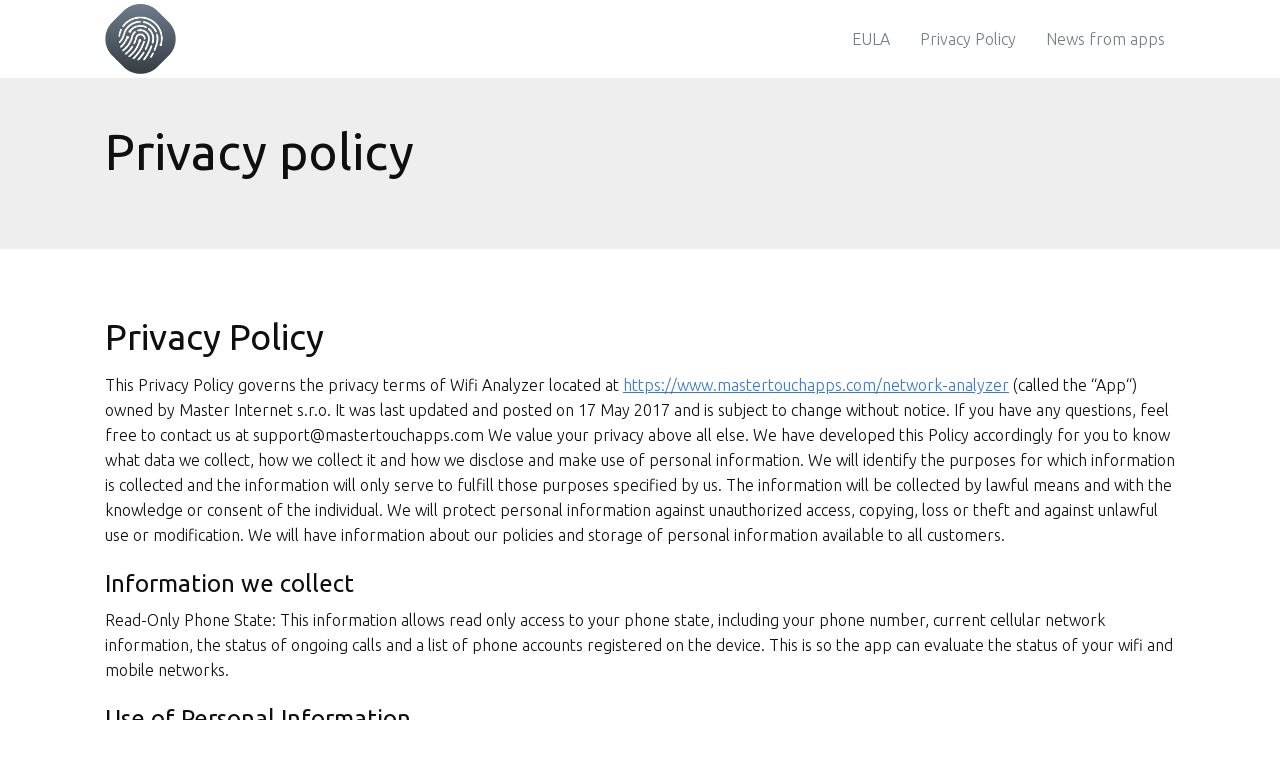

--- FILE ---
content_type: text/html; charset=UTF-8
request_url: https://www.mastertouchapps.com/network-analyzer/privacy-policy
body_size: 4864
content:

<!DOCTYPE html>
<!--[if IE 8 ]>    <html lang="en" class="ie-8"> <![endif]-->
<!--[if IE 9 ]>    <html lang="en" class="ie-9"> <![endif]-->
<!--[if (gt IE 9)|!(IE)]><!--> <html lang="en"> <!--<![endif]-->
    <head>
        <meta charset="utf-8" />
        <!--[if IE]><meta http-equiv="X-UA-Compatible" content="IE=edge,chrome=1"><![endif]-->
        <meta name="author" content="MasterApp Solutions" />
        <meta name="keywords" content="" />
        <meta name="copyright" content="© 2026 MasterApp Solutions" />
        <meta name="description" content="" />
        <meta name="viewport" content="width=device-width, initial-scale=1.0, minimum-scale=1.0, maximum-scale=2.0, user-scalable=1" />
        <meta name="robots" content="all, index, follow" />
        <meta name="googlebot" content="index, follow, snippet, archive" />

        <meta property="og:title" content="Apps by Master Touch" />
        <meta property="og:type" content="company" />
        <meta property="og:url" content="https://www.Master Touchapps.com" />
        <meta property="og:image" content="https://www.Master Touchapps.com/img/Master Touchapps-logo-big.png" />
        <meta property="og:site_name" content="Apps by Master Touch" />

        <title>Privacy policy — Apps by Master Touch</title>

        <link rel="stylesheet" href="/css/style.min.css" media="screen, projection" />
        <!-- html5 shiv? -->

        <!--[if lt IE 9]>
          <script>
            document.createElement("header" );
            document.createElement("footer" );
            document.createElement("section");
            document.createElement("aside"  );
            document.createElement("nav"    );
            document.createElement("article");
            document.createElement("hgroup" );
            document.createElement("time"   );
            document.createElement("main"   );
          </script>
          <noscript>
             <strong>Warning !</strong>
             Because your browser does not support HTML5, some elements are created using JavaScript.
             Unfortunately your browser has disabled scripting. Please enable it in order to display this page.
          </noscript>
        <![endif]-->

        <link rel="shortcut icon" href="/favicon.ico?v=1" />
        <link href='https://fonts.googleapis.com/css?family=Ubuntu:400,300,500,700&subset=latin,latin-ext' rel='stylesheet' type='text/css'>
        <link rel="stylesheet" href="https://maxcdn.bootstrapcdn.com/font-awesome/4.5.0/css/font-awesome.min.css">
        <!-- Begin Cookie Consent plugin by Silktide - http://silktide.com/cookieconsent -->
        <!-- <script type="text/javascript">
            window.cookieconsent_options = {
                "message":"By using our website, you agree to our use of cookies. Their purpose is to provide the best possible user experience and thus help us to improve the service provided.<br/> You can read more about our use of cookies in the",
                "dismiss":"I agree",
                "learnMore":"Privacy policy.",
                "link":"https://www.cloud4data.com/privacy-policy/#pp-cookies",
                "theme":"/css/style.min.css" // medit:
            };
        </script>
        <script>
            var dataLayer = dataLayer || []; // Google Tag Manager
        </script> -->
    </head>
    <body class="page mtouch">

        <!-- Google Tag Manager -->
        <noscript><iframe src="//www.googletagmanager.com/ns.html?id=GTM-M26DHH"
        height="0" width="0" style="display:none;visibility:hidden"></iframe></noscript>
        <script>(function(w,d,s,l,i){w[l]=w[l]||[];w[l].push({'gtm.start':
        new Date().getTime(),event:'gtm.js'});var f=d.getElementsByTagName(s)[0],
        j=d.createElement(s),dl=l!='dataLayer'?'&l='+l:'';j.async=true;j.src=
        '//www.googletagmanager.com/gtm.js?id='+i+dl;f.parentNode.insertBefore(j,f);
        })(window,document,'script','dataLayer','GTM-M26DHH');</script>
        <!-- End Google Tag Manager -->

        <header id="header" class="header" role="banner">

            <div class="header__top">
                <div class="row-main">

                    <a class="navbar-brand" href="/" id="logo">
                                             <img src="/img/ico/master-touch-ico.png" alt="Master Internet" height="70">
                                        </a>
                    
                    <!-- <ul class='top-menu left-menu list-inline hide-mobile'>
                        <li><a href="/public-cloud">Our apps</a></li>
                        <li><a href="/enterprise-cloud">About us</a></li>
                        <li><a href="/dedicated-server">How we work</a></li>
                    </ul> -->

                    <button id="navbar-toggle" type="button" class="navbar-toggle collapsed" data-toggle="collapse" data-target="#collapse-menu">
                        <span class="sr-only">Toggle navigation</span>
                        <span class="icon-bar"></span>
                        <span class="icon-bar"></span>
                        <span class="icon-bar"></span>
                    </button>

                    <nav id="top-menu" class="top-menu right-menu" role="navigation">
                        <ul class="list-inline">
                            <li class="top-menu-heading hide-desktop">
                                <span>Menu</span></li>
                            <li><a href="/eula">EULA</a></li>
                            <li><a href="/privacy-policy">Privacy Policy</a></li>
                            <li><a href="/news-from-apps">News from apps</a></li>
                        </ul>
                    </nav>

                </div> <!-- row-main -->
            </div> <!-- header__top -->

            <div class="header__banner ">
                <div class="row-main">
                <div class="brand-products-nav">
                    <a href="/" class="brand-logo" title="cloud logo">
                    </a>
                </div>
                <!--  -->
                <!-- pokračování v šabloňe stránky -->

                <!-- Pokračování z head.php -->

                <div class="banner-content">
                    <h1 class="main-heading">Privacy policy</h1>
                </div> <!-- .banner-content -->
            </div> <!-- .row-main -->
        </div> <!-- .header__banner -->
    </header> <!-- .header -->

    <main role="main">
        <div class="row-main">
        
            <section class="section-page">
                <h2>Privacy Policy</h2>
                <p>This Privacy Policy governs the privacy terms of Wifi Analyzer located at <a href="https://www.mastertouchapps.com/network-analyzer">https://www.mastertouchapps.com/network-analyzer</a> (called the “App“) owned by Master Internet s.r.o. It was last updated and posted on 17 May 2017 and is subject to change without notice. If you have any questions, feel free to contact us at support@mastertouchapps.com We value your privacy above all else. We have developed this Policy accordingly for you to know what data we collect, how we collect it and how we disclose and make use of personal information. We will identify the purposes for which information is collected and the information will only serve to fulfill those purposes specified by us. The information will be collected by lawful means and with the knowledge or consent of the individual. We will protect personal information against unauthorized access, copying, loss or theft and against unlawful use or modification. We will have information about our policies and storage of personal information available to all customers.</p>
                <h3>Information we collect</h3>
                <p>Read-Only Phone State: This information allows read only access to your phone state, including your phone number, current cellular network information, the status of ongoing calls and a list of phone accounts registered on the device. This is so the app can evaluate the status of your wifi and mobile networks.</p>

                <h3>Use of Personal Information</h3>
                <p>We assure you that protection of your personal data and all of the data is an absolute priority for us. Only employees of our company with a strictly specified authorization have an access to your personal data. The rules for the allocation of rights together with the rights for access and handling the data are controlled by the regularly authorized directions and procedures. In no case do we provide third parties with your personal data without your consent. The only exception is the data transfer to authorized authorities in accordance with generally binding legislation, especially based on the request of the Police of the Czech Republic or courts. As a provider we are also entitled to interrupt your service and access to your data in case of exposing ourselves, our employees or other people to the risk of criminal responsibility, or if you do not follow up your commitments towards our company in the agreed time. These measures are however used only in extreme cases and they are to limit possible negative impacts arising from the illegitimate operation of the service.</p>

                <h3>Information Security and Accuracy</h3>
                <p>We intend to protect your personal data and the data stored in our systems in agreement with proven methods for information protection. We are constantly improving and implement state-of-the-art technical, physical and administrative protective measures to help to protect your personal information, data and collected information from unauthorized use.</p>

            </section>

        </div>
    </main> <!-- main -->

        <footer id="footer" class="section-footer" role="contentinfo"> <!-- #footer pro js script na fixní patičku -->
            <div class="row-main">
                <p class="link-up">
                    <a href="#header" id="smooth-up">
                        up<i class="fa fa-angle-up blue"></i>
                    </a>
                </p>

                <div class="grid-2-gap-3">

                <!--                     <img class="footer-logo" src="/img/logo-gray.png" width="170" height="63" alt="">
                 -->

                    <div class="clear"></div>
                    <p>Copyright © 2026 Apps by Mastertouch | All rights reserved.</p>
                    <!-- <ul class="list-inline social">
                        <li><a href="https://plus.google.com/102162817669708232782/">
                            <i class="fa fa-google-plus"></i></a></li>
                        <li><a href="https://www.facebook.com/MasterDC">
                            <i class="fa fa-facebook"></i></a></li>
                        <li><a href="https://twitter.com/MasterDC">
                            <i class="fa fa-twitter"></i></a></li>
                    </ul> -->
                </div> <!-- grid-2-gap-3 -->

                <div class="grid-2-gap-3">
                
                    <b>Support</b>: support@mastertouchapps.com

                </div>

            </div> <!-- .row-main -->
        </footer> <!-- footer .section-footer -->

        <script src="https://ajax.googleapis.com/ajax/libs/jquery/1.12.0/jquery.min.js"></script>
        <script>
            $(document).ready(function(){
                 // Mobilni menu
                $('#navbar-toggle').on('click', function (e) {
                    e.preventDefault();
                    $('#top-menu').toggleClass('show');
                });
                $('#top-menu li a').on('click', function () {
                    $(this).closest('#top-menu').removeClass('show');
                });

                // configurátor a objednávka
                $('#open-order').on('click', function(e){
                    e.preventDefault();
                    //var $conHeight = $( '#config-form' ).height();
                    $('#config-form').hide()
                    $('#userForm').show();
                    $('html, body').animate({
                        scrollTop: $("#config").offset().top
                    }, 600);
                    
                });
                $('#btn-config-back').on('click', function(e){
                    e.preventDefault();
                    $('#userForm').hide();
                    $('#config-form').show()
                });

                // FOOTER u krátké stránky
                var viewportHeight = $(window).height();
                var footerHeight = $('#footer').outerHeight();
                var contentHeight = ($('#footer').offset().top) + (footerHeight - 27); // content s fixní patičkou // 27 je korekce prvku .link-up

                if (viewportHeight > contentHeight) {
                    //console.log("Přidat fix");
                    $("#footer").addClass("bottom-fix");
                } else {
                    //console.log("Obsah je větší, nic nedělat");
                }
                // footer u krátké stránky při změně velikosti okna
                $( window ).resize(function() {
                    if ( $("#footer").hasClass("bottom-fix") ) {
                        var contentHeight = $('body').height() + footerHeight;

                        if (viewportHeight <= contentHeight) {
                            //console.log("Odeber fix");
                            $("#footer").removeClass("bottom-fix");
                        } else {
                            //console.log("Obsah je větší, nic nedělat");
                        }
                    } else {
                        var contentHeight = $('body').height();

                        if (viewportHeight <= contentHeight) {
                            //console.log("Obsah je menší, nic nedělat");
                        } else {
                            //console.log("Přidej fix");
                            $("#footer").addClass("bottom-fix");
                        }
                    }
                });

                // Smooth scroll
                $("a[href*='#']:not([href='#'])").on('click', function(e) {
                    //e.preventDefault();
                    if (location.pathname.replace(/^\//,'') == this.pathname.replace(/^\//,'') && location.hostname == this.hostname) {
                      var target = $(this.hash);
                      target = target.length ? target : $('[name=' + this.hash.slice(1) +']');
                      if (target.length) {
                        $('html,body').animate({
                          scrollTop: target.offset().top
                        }, 500);
                        return false;
                      }
                    }
                });
            });
        </script>
        
        <script src="/js/other-scripts.js"></script>
        
    </body>
</html>


--- FILE ---
content_type: text/css
request_url: https://www.mastertouchapps.com/css/style.min.css
body_size: 8874
content:
@-ms-viewport{width:device-width}article,aside,details,figcaption,figure,footer,header,hgroup,nav,section,summary,main{display:block}audio,canvas,video{display:inline-block;*display:inline;zoom:1}audio:not([controls]){display:none}[hidden]{display:none}html{font-size:100%;overflow-y:scroll;-webkit-font-smoothing:antialiased;-webkit-text-size-adjust:100%;-ms-text-size-adjust:100%}html,button,input,select,textarea{font-family:sans-serif}body{margin:0}a:focus{outline:none}h1{font-size:2em;margin:.67em 0}h2{font-size:1.5em;margin:.83em 0}h3{font-size:1.17em;margin:1em 0}h4{font-size:1em;margin:1.33em 0}h5{font-size:.83em;margin:1.67em 0}h6{font-size:.75em;margin:2.33em 0}abbr[title]{border-bottom:1px dotted}b,strong{font-weight:bold}blockquote{margin:1px 40px}dfn{font-style:italic}mark{background:#ff0;color:#000}p,pre{margin:1em 0}pre,code,kbd,samp{font-family:monospace,serif;_font-family:'courier new',monospace;font-size:1em}pre{white-space:pre;white-space:pre-wrap;word-wrap:break-word}q{quotes:none}q:before,q:after{content:'';content:none}small{font-size:75%}sub,sup{font-size:75%;line-height:0;position:relative;vertical-align:baseline}sup{top:-.5em}sub{bottom:-.25em}dl,menu,ol,ul{margin:1em 0}dd{margin:0 0 0 40px}menu,ol,ul{padding:0 0 0 40px}nav ul,nav ol{list-style:none;list-style-image:none}img{border:0;-ms-interpolation-mode:bicubic}svg:not(:root){overflow:hidden}img,iframe,object,embed{vertical-align:middle}figure{margin:0}form{margin:0}fieldset{border:0;margin:0;padding:0}button,input,select,textarea{font-size:100%;margin:0;vertical-align:baseline;*vertical-align:middle;box-sizing:content-box;outline:none;border-radius:none;box-shadow:none}button,input{line-height:normal}button,input[type="button"],input[type="reset"],input[type="submit"]{cursor:pointer;-webkit-appearance:button;*overflow:visible}button[disabled],input[disabled]{cursor:default}input[type="checkbox"],input[type="radio"]{box-sizing:border-box;padding:0;*height:13px;*width:13px}input[type="search"]{-webkit-appearance:textfield}input[type="search"]::-webkit-search-decoration,input[type="search"]::-webkit-search-cancel-button{-webkit-appearance:none}button::-moz-focus-inner,input::-moz-focus-inner{border:0;padding:0}textarea{overflow:auto;vertical-align:top;resize:vertical}label{cursor:default}table{border-collapse:collapse;border-spacing:0}caption{text-align:left;caption-side:top}th{text-align:left}main{display:block}*,*:before,*:after{box-sizing:border-box;-webkit-font-smoothing:antialiased;-moz-osx-font-smoothing:grayscale}*:focus{outline:0}html{font-weight:normal;font-size:16px;font-size:1rem;line-height:1.6em;font-family:'Ubuntu',sans-serif,Arial,Helvetica}body{font-weight:300;font-size:16px;font-size:1rem;line-height:1.6em;font-family:'Ubuntu',sans-serif,Arial,Helvetica;color:#0f0f0f;background:#fff;margin:0;padding:0}p{margin:0 0 1.5em 0;}p.inver{color:#fff}h1,h2,h3,h4,h5,h6{font-family:$headingFamily;font-weight:normal;font-size:18px;font-size:1.125rem;line-height:1em;color:#0f0f0f;margin:0 0 .5em 0}h1{font-size:50px;font-size:3.125rem;}@media screen and (max-width:639px){h1{font-size:46px;font-size:2.875rem}}h1 strong,h2 strong{color:#c03e3e}h1.invert strong,h2.invert strong,.invert h2 strong,.invert h2 b,.invert h3 strong,.invert h3 b{color:#fff}h2{font-size:36px;font-size:2.25rem;}@media screen and (max-width:479px){h2{font-size:30px;font-size:1.875rem}}@media screen and (max-width:319px){h2{font-size:26px;font-size:1.625rem}}h2.footer-heading{text-align:left}@media screen and (max-width:479px){h2.footer-heading{text-align:center}}h3{font-size:24px;font-size:1.5rem}h4,h5,h6{font-size:1.125em;margin:.7em 0}.invert h1,.invert h2,.invert h3,.invert h4,.invert h5,.invert h6{color:#c5c5c5}.invert p{color:#fff}hr{border:none;border-top:1px solid #ddd;margin:40px 0;height:1px;overflow:hidden;display:block;clear:both}a{color:#3578d5;tap-highlight-color:rgba(0,0,0,0);text-decoration:underline;transition:all .2s linear;}a:hover,a:active,a:focus{color:$linkHvColor}ul,ol,li{margin:0;padding:0;background:none;border:none;float:none;width:auto;list-style:none}ol{counter-reset:item;}ol li{background:none;padding:0 0 0 20px;position:relative;}ol li:before,ol li .ie-counter{content:counter(item) ".";counter-increment:item;position:absolute;left:0;top:0;font-weight:bold;text-align:left}blockquote{margin:0 0 1.25rem;padding:0;}blockquote:before,blockquote:after{content:""}blockquote p{margin:0;font-style:italic}dl{margin:0 0 1.25em}dt{font-weight:bold;margin:0}dd{margin:0 0 .75em;padding:0}body.page-conditions dd{margin-bottom:0}body.page-conditions dt{float:left}body.page-conditions .dl-horizontal dd{margin-left:50px}table{width:100%;clear:both;margin:0 0 1.25rem;empty-cells:show;border-collapse:collapse;border:1px solid #ddd}caption{font-weight:bold;text-align:left;padding:0 0 10px;caption-side:top}td,th{vertical-align:top;padding:7px 8px;border:1px solid #ddd}th{font-weight:bold}thead th{background:#eee}img.fl{margin:.25rem 20px 20px 0}img.fr{margin:.25rem 0 20px 20px}b,strong{font-weight:700}.clear:after,.clear:before{content:'';display:table;clear:both}.reset{border:none;margin:0;padding:0;background:none;box-shadow:none;}.reset td,.reset th{border:none;background:none;padding:0}.reset > li,.reset > dt,.reset > dd{margin:0;padding:0;background:none;border:none;float:none;width:auto}.lead{margin-bottom:5em;font-size:20px;font-size:1.25rem;line-height:1.375em;}@media screen and (max-width:479px){.lead{font-size:18px;font-size:1.125rem;line-height:1.25em}}@media screen and (max-width:320px){.lead{font-size:16px;font-size:1rem;line-height:1.125em}}.list-inline{margin-bottom:0;}.list-inline > li{float:left;margin-right:.625rem;}.list-inline > li:last-child{margin-right:0}.list-inline > li a{padding:.25rem .625rem}.text-content h1{margin:1.5em 0 1em}.text-content h2{margin:1.25em 0 .875em}.text-content h3,.text-content h4,.text-content h5,.text-content h6{margin:.75em 0 .5em}@media screen and (max-width:639px){.text-content p{text-align:center}.text-content p.lead{text-align:center}}.text-content strong{font-weight:700}.text-content ol,.text-content ul{margin:0 0 1.25em;list-style:none;padding:0}.text-content li{list-style:disc;margin:0 0 .25rem;padding-left:20px;margin-left:1.5625rem;}.text-content li ol,.text-content li ul{margin:.25rem 0 0}@import url("//hello.myfonts.net/count/297d95");
@font-face{font-family:'MetronicProAir';src:url("../fonts/webfonts/297D95_0_0.eot");src:url("../fonts/webfonts/297D95_0_0.eot?#iefix") format('embedded-opentype'),url("../fonts/webfonts/297D95_0_0.woff") format('woff'),url("../fonts/webfonts/297D95_0_0.ttf") format('truetype')}@font-face{font-family:'MetronicProAir-Italic';src:url("../fonts/webfonts/297D95_1_0.eot");src:url("../fonts/webfonts/297D95_1_0.eot?#iefix") format('embedded-opentype'),url("../fonts/webfonts/297D95_1_0.woff") format('woff'),url("../fonts/webfonts/297D95_1_0.ttf") format('truetype')}@font-face{font-family:'MetronicProBlack';src:url("../fonts/webfonts/297D95_2_0.eot");src:url("../fonts/webfonts/297D95_2_0.eot?#iefix") format('embedded-opentype'),url("../fonts/webfonts/297D95_2_0.woff") format('woff'),url("../fonts/webfonts/297D95_2_0.ttf") format('truetype')}@font-face{font-family:'MetronicProBold';src:url("../fonts/webfonts/297D95_3_0.eot");src:url("../fonts/webfonts/297D95_3_0.eot?#iefix") format('embedded-opentype'),url("../fonts/webfonts/297D95_3_0.woff") format('woff'),url("../fonts/webfonts/297D95_3_0.ttf") format('truetype')}@font-face{font-family:'MetronicProSemiBold-Italic';src:url("../fonts/webfonts/297D95_4_0.eot");src:url("../fonts/webfonts/297D95_4_0.eot?#iefix") format('embedded-opentype'),url("../fonts/webfonts/297D95_4_0.woff") format('woff'),url("../fonts/webfonts/297D95_4_0.ttf") format('truetype')}@font-face{font-family:'MetronicProBlack-Italic';src:url("../fonts/webfonts/297D95_5_0.eot");src:url("../fonts/webfonts/297D95_5_0.eot?#iefix") format('embedded-opentype'),url("../fonts/webfonts/297D95_5_0.woff") format('woff'),url("../fonts/webfonts/297D95_5_0.ttf") format('truetype')}@font-face{font-family:'MetronicProBold-Italic';src:url("../fonts/webfonts/297D95_6_0.eot");src:url("../fonts/webfonts/297D95_6_0.eot?#iefix") format('embedded-opentype'),url("../fonts/webfonts/297D95_6_0.woff") format('woff'),url("../fonts/webfonts/297D95_6_0.ttf") format('truetype')}@font-face{font-family:'MetronicProLight';src:url("../fonts/webfonts/297D95_7_0.eot");src:url("../fonts/webfonts/297D95_7_0.eot?#iefix") format('embedded-opentype'),url("../fonts/webfonts/297D95_7_0.woff") format('woff'),url("../fonts/webfonts/297D95_7_0.ttf") format('truetype')}@font-face{font-family:'MetronicProLight-Italic';src:url("../fonts/webfonts/297D95_8_0.eot");src:url("../fonts/webfonts/297D95_8_0.eot?#iefix") format('embedded-opentype'),url("../fonts/webfonts/297D95_8_0.woff") format('woff'),url("../fonts/webfonts/297D95_8_0.ttf") format('truetype')}@font-face{font-family:'MetronicProRegular';src:url("../fonts/webfonts/297D95_9_0.eot");src:url("../fonts/webfonts/297D95_9_0.eot?#iefix") format('embedded-opentype'),url("../fonts/webfonts/297D95_9_0.woff") format('woff'),url("../fonts/webfonts/297D95_9_0.ttf") format('truetype')}@font-face{font-family:'MetronicProRegular-Italic';src:url("../fonts/webfonts/297D95_A_0.eot");src:url("../fonts/webfonts/297D95_A_0.eot?#iefix") format('embedded-opentype'),url("../fonts/webfonts/297D95_A_0.woff") format('woff'),url("../fonts/webfonts/297D95_A_0.ttf") format('truetype')}@font-face{font-family:'MetronicProSemiBold';src:url("../fonts/webfonts/297D95_B_0.eot");src:url("../fonts/webfonts/297D95_B_0.eot?#iefix") format('embedded-opentype'),url("../fonts/webfonts/297D95_B_0.woff") format('woff'),url("../fonts/webfonts/297D95_B_0.ttf") format('truetype')}.noUi-target,.noUi-target *{-webkit-touch-callout:none;-webkit-user-select:none;-ms-touch-action:none;-ms-user-select:none;-moz-user-select:none;box-sizing:border-box}.noUi-target{position:relative;border-radius:4px;border:1px solid #d3d3d3;box-shadow:inset 0 1px 1px #f0f0f0,0 3px 6px -5px #bbb;}.noUi-target.noUi-connect{box-shadow:inset 0 0 3px rgba(51,51,51,0.45),0 3px 6px -5px #bbb}.noUi-base{width:100%;height:100%;position:relative;-webkit-transform:translate3d(0,0,0);transform:translate3d(0,0,0)}.noUi-origin{position:absolute;right:0;top:0;left:0;bottom:0;border-radius:2px}.noUi-handle{position:relative;z-index:1;border:1px solid #d9d9d9;border-radius:3px;background:#fff;cursor:default;box-shadow:inset 0 0 1px #fff,inset 0 1px 7px #ebebeb,0 3px 6px -3px #bbb;}.noUi-handle:after{left:17px}.noUi-stacking .noUi-handle{z-index:10}.noUi-state-tap .noUi-origin{transition:all left .3s s linear}.noUi-state-drag *{cursor:inherit !important}.noUi-horizontal{height:18px;}.noUi-horizontal .noUi-handle{width:34px;height:28px;left:-17px;top:-6px}.noUi-vertical{width:18px;}.noUi-vertical .noUi-handle{width:28px;height:34px;left:-6px;top:-17px;}.noUi-vertical .noUi-handle:after{top:17px}.noUi-vertical .noUi-dragable{cursor:n-resize}.noUi-background{background:#fafafa;box-shadow:inset 0 1px 1px #f0f0f0}.noUi-connect{background:#3fb8af;box-shadow:inset 0 0 3px rgba(51,51,51,0.45);transition:all background s linear}.noUi-dragable{cursor:w-resize}.noUi-active{box-shadow:inset 0 0 1px #fff,inset 0 1px 7px #ddd,0 3px 6px -3px #bbb}.noUi-handle:after,.noUi-handle:before{content:"";display:block;position:absolute;height:14px;width:1px;background:#e8e7e6;left:14px;top:6px}.noUi-vertical .noUi-handle:after,.noUi-vertical .noUi-handle:before{width:14px;height:1px;left:6px;top:14px}[disabled] .noUi-connect,[disabled].noUi-connect{background:#b8b8b8}[disabled] .noUi-handle{cursor:not-allowed}.noUi-pips,.noUi-pips *{box-sizing:border-box}.noUi-pips{position:absolute;font-weight:400;font-size:192px;font-size:12px;line-height:Arial;font-family:'Ubuntu',sans-serif,Arial,Helvetica;color:#999}.noUi-value{width:40px;position:absolute;text-align:center}.noUi-value-sub{color:#ccc;font-size:10px}.noUi-marker{position:absolute;background:#ccc}.noUi-marker-large,.noUi-marker-sub{background:#aaa}.noUi-pips-horizontal{padding:10px 0;height:50px;top:100%;left:0;width:100%}.noUi-value-horizontal{margin-left:-20px;padding-top:20px;}.noUi-value-horizontal.noUi-value-sub{padding-top:15px}.noUi-marker-horizontal.noUi-marker{margin-left:-1px;width:2px;height:5px}.noUi-marker-horizontal.noUi-marker-sub{height:10px}.noUi-marker-horizontal.noUi-marker-large{height:15px}.noUi-pips-vertical{padding:0 10px;height:100%;top:0;left:100%}.noUi-value-vertical{width:15px;margin-left:20px;margin-top:-5px}.noUi-marker-vertical.noUi-marker{width:5px;height:2px;margin-top:-1px}.noUi-marker-vertical.noUi-marker-sub{width:10px}.noUi-marker-vertical.noUi-marker-large{width:15px}.icheckbox_flat-blue,.iradio_flat-blue{display:inline-block;*display:inline;vertical-align:middle;margin:0;padding:0;width:20px;height:20px;background:url("blue.png") no-repeat;border:none;cursor:pointer}.icheckbox_flat-blue{background-position:0 0;}.icheckbox_flat-blue.checked{background-position:-22px 0;}.icheckbox_flat-blue.checked.disabled{background-position:-66px 0}.icheckbox_flat-blue.disabled{background-position:-44px 0;cursor:default}.iradio_flat-blue{background-position:-88px 0;}.iradio_flat-blue.checked{background-position:-110px 0;}.iradio_flat-blue.checked.disabled{background-position:-154px 0}.iradio_flat-blue.disabled{background-position:-132px 0;cursor:default}@media (-webkit-min-device-pixel-ratio:1.25),(min-resolution:120dpi){.icheckbox_flat-blue,.iradio_flat-blue{background-image:url("blue@2x.png");background-size:176px 22px}}.cc_banner-wrapper{z-index:9001;position:relative}.cc_container .cc_btn{cursor:pointer;text-align:center;font-size:.6em;transition:all font-size s linear;line-height:1em}.cc_container .cc_message{font-size:.6em;transition:all font-size s linear;margin:0;padding:0;line-height:1.5em}.cc_container .cc_logo{display:none;text-indent:-1000px;overflow:hidden;width:100px;height:22px;background-size:cover;background-image:url("//cdnjs.cloudflare.com/ajax/libs/cookieconsent2/1.0.10/logo.png");opacity:.9;transition:all opacity s linear}.cc_container .cc_logo:hover,.cc_container .cc_logo:active{opacity:1}@media screen and (min-width:500px){.cc_container .cc_btn{font-size:.8em}.cc_container .cc_message{font-size:.8em}}@media screen and (min-width:768px){.cc_container .cc_btn{font-size:1em}.cc_container .cc_message{font-size:1em;line-height:1em}}@media screen and (min-width:992px){.cc_container .cc_message{font-size:1em}}@media print{.cc_banner-wrapper,.cc_container{display:none}}.cc_container{position:fixed;left:0;right:0;bottom:0;overflow:hidden;padding:10px}.cc_container .cc_btn{padding:8px 10px;background-color:#f1d600;cursor:pointer;transition:all font-size s linear;text-align:center;font-size:.6em;display:block;width:33%;margin-left:10px;float:right;max-width:120px}.cc_container .cc_message{transition:all font-size s linear;font-size:.6em;display:block}@media screen and (min-width:500px){.cc_container .cc_btn{font-size:.8em}.cc_container .cc_message{margin-top:.5em;font-size:.8em}}@media screen and (min-width:768px){.cc_container{padding:15px 30px 15px}.cc_container .cc_btn{font-size:1em;padding:8px 15px}.cc_container .cc_message{font-size:1em}}@media screen and (min-width:992px){.cc_container .cc_message{font-size:1em}}.cc_container{background:#222;color:#fff;font-size:17px;font-family:"Helvetica Neue Light","HelveticaNeue-Light","Helvetica Neue",Calibri,Helvetica,Arial;box-sizing:border-box}.cc_container::-moz-selection{background:#ff5e99;color:#fff;text-shadow:none}.cc_container .cc_btn,.cc_container .cc_btn:visited{color:#000;background-color:#f1d600;transition:all background 200ms ease-in-out s linear;-webkit-transition:background 200ms ease-in-out,color 200ms ease-in-out,box-shadow 200ms ease-in-out;border-radius:5px;-webkit-border-radius:5px}.cc_container .cc_btn:hover,.cc_container .cc_btn:active{background-color:#fff;color:#000}.cc_container a,.cc_container a:visited{text-decoration:none;color:#31a8f0;transition:all 200s linear}.cc_container a:hover,.cc_container a:active{color:#b2f7ff}@-webkit-keyframes slideUp{0%{-webkit-transform:translateY(66px);transform:translateY(66px)}100%{-webkit-transform:translateY(0);transform:translateY(0)}}.cc_container,.cc_message,.cc_btn{animation-duration:.8s;-webkit-animation-duration:.8s;-moz-animation-duration:.8s;-o-animation-duration:.8s;-webkit-animation-name:slideUp;animation-name:slideUp}.cc_container{font-family:Ubuntu,sans-serif !important;font-weight:300 !important;}.cc_container .cc_message{color:#aaa !important}.cc_more_info{color:#ff6138 !important;}.cc_more_info:hover{text-decoration:underline}.cc_btn.cc_btn_accept_all{background:#ff6138 !important;color:#fff !important}@-webkit-keyframes slideUp{0%{-webkit-transform:translateY(66px);transform:translateY(66px)}100%{-webkit-transform:translateY(0);transform:translateY(0)}}@keyframes slideUp{0%{-webkit-transform:translateY(66px);transform:translateY(66px)}100%{-webkit-transform:translateY(0);transform:translateY(0)}}.form-group{margin-bottom:15px;position:relative}.form-group:after,.form-group:before{content:'';display:table;clear:both}.btn{font-size:16px;line-height:22px;padding:10px 15px;margin:0;color:#fff;background:#3578d5;border:none;border-radius:2px;font-family:$font;display:inline-block;vertical-align:middle;cursor:pointer;position:relative;text-align:center;text-decoration:none;transition:all box-shadow s linear;}.btn:hover{box-shadow:0 5px 5px 0 rgba(0,0,0,0.18),0 5px 5px 0 rgba(0,0,0,0.15)}.btn:active{box-shadow:0 6px 12px 0 rgba(0,0,0,0.18),0 6px 12px 0 rgba(0,0,0,0.15)}.btn-white{background:#fff;color:#0f0f0f}.btn-green{background:#379344}.btn-red{background:#c03e3e}.inp-text{display:block;border:1px solid #a4a4a4;padding:3px 10px;background:#fff;color:#0f0f0f;font-family:$font;font-size:16px;line-height:22px;height:28px;border-radius:2px;-webkit-appearance:none;}.error .inp-text{border-color:#c03e3e;color:#c03e3e}textarea.inp-text{height:auto}.row,.row-main{position:relative;margin:0;padding:0;}.row:after,.row-main:after,.row:before,.row-main:before{content:'';display:table;clear:both}.row-main{margin:0 auto;max-width:1100px;padding-right:.9375rem;padding-left:.9375rem}.col{display:inline;float:left;left:100%;position:relative;padding:0}body.page-typografie .row-test div[class*="grid-"],body.page-typografie .row-test ul[class*="grid-"] li{text-align:center;background-color:#c5c5c5;border-bottom:1px solid #fff;border-right:1px solid #fff}.grid-2{width:50%;float:left;}@media screen and (max-width:767px){.grid-2{width:50%}.grid-2:nth-of-type(odd){clear:both}}@media screen and (max-width:479px){.grid-2{width:100%;text-align:center}}.grid-3{width:33.333333333333336%;float:left;}@media screen and (max-width:767px){.grid-3{width:50%}.grid-3:nth-of-type(odd){clear:both}}@media screen and (max-width:479px){.grid-3{width:100%;text-align:center}}.grid-2-3{width:66.66666666666667%;float:left;}@media screen and (max-width:767px){.grid-2-3{width:50%}}@media screen and (max-width:479px){.grid-2-3{width:100%;text-align:center}.grid-2-3.tar{text-align:center}}.grid-1-3{width:33.333333333333336%;float:left;}@media screen and (max-width:767px){.grid-1-3{width:50%}}@media screen and (max-width:479px){.grid-1-3{width:100%;text-align:center}.grid-1-3.tar{text-align:center}}.grid-4{width:25%;float:left;}@media screen and (max-width:767px){.grid-4{width:50%}.grid-4:nth-of-type(odd){clear:both}}@media screen and (max-width:479px){.grid-4{width:100%;text-align:center}}.grid-3-4{width:75%;float:left;}@media screen and (max-width:767px){.grid-3-4{width:50%}}@media screen and (max-width:479px){.grid-3-4{width:100%;text-align:center}.grid-3-4.tar{text-align:center}}.grid-2-4{width:50%;float:left;}@media screen and (max-width:767px){.grid-2-4{width:50%}}@media screen and (max-width:479px){.grid-2-4{width:100%;text-align:center}.grid-2-4.tar{text-align:center}}.grid-1-4{width:25%;float:left;}@media screen and (max-width:767px){.grid-1-4{width:50%}}@media screen and (max-width:479px){.grid-1-4{width:100%;text-align:center}.grid-1-4.tar{text-align:center}}.grid-5{width:20%;float:left;}@media screen and (max-width:767px){.grid-5{width:50%}.grid-5:nth-of-type(odd){clear:both}}@media screen and (max-width:479px){.grid-5{width:100%;text-align:center}}.grid-4-5{width:80%;float:left;}@media screen and (max-width:767px){.grid-4-5{width:50%}}@media screen and (max-width:479px){.grid-4-5{width:100%;text-align:center}.grid-4-5.tar{text-align:center}}.grid-3-5{width:60%;float:left;}@media screen and (max-width:767px){.grid-3-5{width:50%}}@media screen and (max-width:479px){.grid-3-5{width:100%;text-align:center}.grid-3-5.tar{text-align:center}}.grid-2-5{width:40%;float:left;}@media screen and (max-width:767px){.grid-2-5{width:50%}}@media screen and (max-width:479px){.grid-2-5{width:100%;text-align:center}.grid-2-5.tar{text-align:center}}.grid-1-5{width:20%;float:left;}@media screen and (max-width:767px){.grid-1-5{width:50%}}@media screen and (max-width:479px){.grid-1-5{width:100%;text-align:center}.grid-1-5.tar{text-align:center}}.grid-6{width:16.666666666666668%;float:left;}@media screen and (max-width:767px){.grid-6{width:50%}.grid-6:nth-of-type(odd){clear:both}}@media screen and (max-width:479px){.grid-6{width:100%;text-align:center}}.grid-5-6{width:83.33333333333334%;float:left;}@media screen and (max-width:767px){.grid-5-6{width:50%}}@media screen and (max-width:479px){.grid-5-6{width:100%;text-align:center}.grid-5-6.tar{text-align:center}}.grid-4-6{width:66.66666666666667%;float:left;}@media screen and (max-width:767px){.grid-4-6{width:50%}}@media screen and (max-width:479px){.grid-4-6{width:100%;text-align:center}.grid-4-6.tar{text-align:center}}.grid-3-6{width:50%;float:left;}@media screen and (max-width:767px){.grid-3-6{width:50%}}@media screen and (max-width:479px){.grid-3-6{width:100%;text-align:center}.grid-3-6.tar{text-align:center}}.grid-2-6{width:33.333333333333336%;float:left;}@media screen and (max-width:767px){.grid-2-6{width:50%}}@media screen and (max-width:479px){.grid-2-6{width:100%;text-align:center}.grid-2-6.tar{text-align:center}}.grid-1-6{width:16.666666666666668%;float:left;}@media screen and (max-width:767px){.grid-1-6{width:50%}}@media screen and (max-width:479px){.grid-1-6{width:100%;text-align:center}.grid-1-6.tar{text-align:center}}.grid-7{width:14.285714285714286%;float:left;}@media screen and (max-width:767px){.grid-7{width:50%}.grid-7:nth-of-type(odd){clear:both}}@media screen and (max-width:479px){.grid-7{width:100%;text-align:center}}.grid-6-7{width:85.71428571428572%;float:left;}@media screen and (max-width:767px){.grid-6-7{width:50%}}@media screen and (max-width:479px){.grid-6-7{width:100%;text-align:center}.grid-6-7.tar{text-align:center}}.grid-5-7{width:71.42857142857143%;float:left;}@media screen and (max-width:767px){.grid-5-7{width:50%}}@media screen and (max-width:479px){.grid-5-7{width:100%;text-align:center}.grid-5-7.tar{text-align:center}}.grid-4-7{width:57.142857142857146%;float:left;}@media screen and (max-width:767px){.grid-4-7{width:50%}}@media screen and (max-width:479px){.grid-4-7{width:100%;text-align:center}.grid-4-7.tar{text-align:center}}.grid-3-7{width:42.85714285714286%;float:left;}@media screen and (max-width:767px){.grid-3-7{width:50%}}@media screen and (max-width:479px){.grid-3-7{width:100%;text-align:center}.grid-3-7.tar{text-align:center}}.grid-2-7{width:28.571428571428573%;float:left;}@media screen and (max-width:767px){.grid-2-7{width:50%}}@media screen and (max-width:479px){.grid-2-7{width:100%;text-align:center}.grid-2-7.tar{text-align:center}}.grid-1-7{width:14.285714285714286%;float:left;}@media screen and (max-width:767px){.grid-1-7{width:50%}}@media screen and (max-width:479px){.grid-1-7{width:100%;text-align:center}.grid-1-7.tar{text-align:center}}.grid-8{width:12.5%;float:left;}@media screen and (max-width:767px){.grid-8{width:50%}.grid-8:nth-of-type(odd){clear:both}}@media screen and (max-width:479px){.grid-8{width:100%;text-align:center}}.grid-7-8{width:87.5%;float:left;}@media screen and (max-width:767px){.grid-7-8{width:50%}}@media screen and (max-width:479px){.grid-7-8{width:100%;text-align:center}.grid-7-8.tar{text-align:center}}.grid-6-8{width:75%;float:left;}@media screen and (max-width:767px){.grid-6-8{width:50%}}@media screen and (max-width:479px){.grid-6-8{width:100%;text-align:center}.grid-6-8.tar{text-align:center}}.grid-5-8{width:62.5%;float:left;}@media screen and (max-width:767px){.grid-5-8{width:50%}}@media screen and (max-width:479px){.grid-5-8{width:100%;text-align:center}.grid-5-8.tar{text-align:center}}.grid-4-8{width:50%;float:left;}@media screen and (max-width:767px){.grid-4-8{width:50%}}@media screen and (max-width:479px){.grid-4-8{width:100%;text-align:center}.grid-4-8.tar{text-align:center}}.grid-3-8{width:37.5%;float:left;}@media screen and (max-width:767px){.grid-3-8{width:50%}}@media screen and (max-width:479px){.grid-3-8{width:100%;text-align:center}.grid-3-8.tar{text-align:center}}.grid-2-8{width:25%;float:left;}@media screen and (max-width:767px){.grid-2-8{width:50%}}@media screen and (max-width:479px){.grid-2-8{width:100%;text-align:center}.grid-2-8.tar{text-align:center}}.grid-1-8{width:12.5%;float:left;}@media screen and (max-width:767px){.grid-1-8{width:50%}}@media screen and (max-width:479px){.grid-1-8{width:100%;text-align:center}.grid-1-8.tar{text-align:center}}.grid-9{width:11.11111111111111%;float:left;}@media screen and (max-width:767px){.grid-9{width:50%}.grid-9:nth-of-type(odd){clear:both}}@media screen and (max-width:479px){.grid-9{width:100%;text-align:center}}.grid-10{width:10%;float:left;}@media screen and (max-width:767px){.grid-10{width:50%}.grid-10:nth-of-type(odd){clear:both}}@media screen and (max-width:479px){.grid-10{width:100%;text-align:center}}.grid-11{width:9.090909090909092%;float:left;}@media screen and (max-width:767px){.grid-11{width:50%}.grid-11:nth-of-type(odd){clear:both}}@media screen and (max-width:479px){.grid-11{width:100%;text-align:center}}.grid-12{width:8.333333333333334%;float:left;}@media screen and (max-width:767px){.grid-12{width:50%}.grid-12:nth-of-type(odd){clear:both}}@media screen and (max-width:479px){.grid-12{width:100%;text-align:center}}@media screen and (max-width:991px){.grid-6{width:33.333333333333336%;text-align:center;float:left}}@media screen and (max-width:767px){.grid-6{width:50%;text-align:center;float:left}}@media screen and (max-width:479px){.grid-6{width:100%}.grid-6.tar{text-align:center}}.grid-2-li li{width:50%;float:left;}@media screen and (max-width:767px){.grid-2-li li{width:50%;text-align:center}.grid-2-li li:nth-of-type(odd){clear:both}}@media screen and (max-width:639px){.grid-2-li li{width:100%;margin-right:0;margin-bottom:1.875em;text-align:center}}.grid-3-li li{width:33.333333333333336%;float:left;}@media screen and (max-width:767px){.grid-3-li li{width:50%;text-align:center}.grid-3-li li:nth-of-type(odd){clear:both}}@media screen and (max-width:639px){.grid-3-li li{width:100%;margin-right:0;margin-bottom:1.875em;text-align:center}}.grid-4-li li{width:25%;float:left;}@media screen and (max-width:767px){.grid-4-li li{width:50%;text-align:center}.grid-4-li li:nth-of-type(odd){clear:both}}@media screen and (max-width:639px){.grid-4-li li{width:100%;margin-right:0;margin-bottom:1.875em;text-align:center}}.grid-5-li li{width:20%;float:left;}@media screen and (max-width:767px){.grid-5-li li{width:50%;text-align:center}.grid-5-li li:nth-of-type(odd){clear:both}}@media screen and (max-width:639px){.grid-5-li li{width:100%;margin-right:0;margin-bottom:1.875em;text-align:center}}.grid-6-li li{width:16.666666666666668%;float:left;}@media screen and (max-width:767px){.grid-6-li li{width:50%;text-align:center}.grid-6-li li:nth-of-type(odd){clear:both}}@media screen and (max-width:639px){.grid-6-li li{width:100%;margin-right:0;margin-bottom:1.875em;text-align:center}}.grid-7-li li{width:14.285714285714286%;float:left;}@media screen and (max-width:767px){.grid-7-li li{width:50%;text-align:center}.grid-7-li li:nth-of-type(odd){clear:both}}@media screen and (max-width:639px){.grid-7-li li{width:100%;margin-right:0;margin-bottom:1.875em;text-align:center}}.grid-8-li li{width:12.5%;float:left;}@media screen and (max-width:767px){.grid-8-li li{width:50%;text-align:center}.grid-8-li li:nth-of-type(odd){clear:both}}@media screen and (max-width:639px){.grid-8-li li{width:100%;margin-right:0;margin-bottom:1.875em;text-align:center}}.grid-9-li li{width:11.11111111111111%;float:left;}@media screen and (max-width:767px){.grid-9-li li{width:50%;text-align:center}.grid-9-li li:nth-of-type(odd){clear:both}}@media screen and (max-width:639px){.grid-9-li li{width:100%;margin-right:0;margin-bottom:1.875em;text-align:center}}.grid-10-li li{width:10%;float:left;}@media screen and (max-width:767px){.grid-10-li li{width:50%;text-align:center}.grid-10-li li:nth-of-type(odd){clear:both}}@media screen and (max-width:639px){.grid-10-li li{width:100%;margin-right:0;margin-bottom:1.875em;text-align:center}}.grid-11-li li{width:9.090909090909092%;float:left;}@media screen and (max-width:767px){.grid-11-li li{width:50%;text-align:center}.grid-11-li li:nth-of-type(odd){clear:both}}@media screen and (max-width:639px){.grid-11-li li{width:100%;margin-right:0;margin-bottom:1.875em;text-align:center}}.grid-12-li li{width:8.333333333333334%;float:left;}@media screen and (max-width:767px){.grid-12-li li{width:50%;text-align:center}.grid-12-li li:nth-of-type(odd){clear:both}}@media screen and (max-width:639px){.grid-12-li li{width:100%;margin-right:0;margin-bottom:1.875em;text-align:center}}.grid-2-gap-1{width:49.5%;margin-right:1%;float:left;}.grid-2-gap-1:last-child{margin-right:0}@media screen and (max-width:639px){.grid-2-gap-1{width:100%;margin-right:0;text-align:center}.grid-2-gap-1.list-content{text-align:left}}.grid-2-gap-1:nth-of-type(2n + 2){margin-right:0}.grid-3-gap-1{width:32.666666666666664%;margin-right:1%;float:left;}.grid-3-gap-1:last-child{margin-right:0}@media screen and (max-width:639px){.grid-3-gap-1{width:100%;margin-right:0;text-align:center}.grid-3-gap-1.list-content{text-align:left}}.grid-3-gap-1:nth-of-type(3n + 3){margin-right:0}.grid-4-gap-1{width:24.25%;margin-right:1%;float:left;}.grid-4-gap-1:last-child{margin-right:0}@media screen and (max-width:639px){.grid-4-gap-1{width:100%;margin-right:0;text-align:center}.grid-4-gap-1.list-content{text-align:left}}.grid-4-gap-1:nth-of-type(4n + 4){margin-right:0}.grid-5-gap-1{width:19.2%;margin-right:1%;float:left;}.grid-5-gap-1:last-child{margin-right:0}@media screen and (max-width:639px){.grid-5-gap-1{width:100%;margin-right:0;text-align:center}.grid-5-gap-1.list-content{text-align:left}}.grid-5-gap-1:nth-of-type(5n + 5){margin-right:0}.grid-6-gap-1{width:15.833333333333334%;margin-right:1%;float:left;}.grid-6-gap-1:last-child{margin-right:0}@media screen and (max-width:639px){.grid-6-gap-1{width:100%;margin-right:0;text-align:center}.grid-6-gap-1.list-content{text-align:left}}.grid-6-gap-1:nth-of-type(6n + 6){margin-right:0}.grid-7-gap-1{width:13.428571428571429%;margin-right:1%;float:left;}.grid-7-gap-1:last-child{margin-right:0}@media screen and (max-width:639px){.grid-7-gap-1{width:100%;margin-right:0;text-align:center}.grid-7-gap-1.list-content{text-align:left}}.grid-7-gap-1:nth-of-type(7n + 7){margin-right:0}.grid-8-gap-1{width:11.625%;margin-right:1%;float:left;}.grid-8-gap-1:last-child{margin-right:0}@media screen and (max-width:639px){.grid-8-gap-1{width:100%;margin-right:0;text-align:center}.grid-8-gap-1.list-content{text-align:left}}.grid-8-gap-1:nth-of-type(8n + 8){margin-right:0}.grid-9-gap-1{width:10.222222222222221%;margin-right:1%;float:left;}.grid-9-gap-1:last-child{margin-right:0}@media screen and (max-width:639px){.grid-9-gap-1{width:100%;margin-right:0;text-align:center}.grid-9-gap-1.list-content{text-align:left}}.grid-9-gap-1:nth-of-type(9n + 9){margin-right:0}.grid-10-gap-1{width:9.1%;margin-right:1%;float:left;}.grid-10-gap-1:last-child{margin-right:0}@media screen and (max-width:639px){.grid-10-gap-1{width:100%;margin-right:0;text-align:center}.grid-10-gap-1.list-content{text-align:left}}.grid-10-gap-1:nth-of-type(10n + 10){margin-right:0}.grid-11-gap-1{width:8.181818181818182%;margin-right:1%;float:left;}.grid-11-gap-1:last-child{margin-right:0}@media screen and (max-width:639px){.grid-11-gap-1{width:100%;margin-right:0;text-align:center}.grid-11-gap-1.list-content{text-align:left}}.grid-11-gap-1:nth-of-type(11n + 11){margin-right:0}.grid-12-gap-1{width:7.416666666666667%;margin-right:1%;float:left;}.grid-12-gap-1:last-child{margin-right:0}@media screen and (max-width:639px){.grid-12-gap-1{width:100%;margin-right:0;text-align:center}.grid-12-gap-1.list-content{text-align:left}}.grid-12-gap-1:nth-of-type(12n + 12){margin-right:0}.grid-2-gap-2{width:49%;margin-right:2%;float:left;}.grid-2-gap-2:last-child{margin-right:0}@media screen and (max-width:639px){.grid-2-gap-2{width:100%;margin-right:0;text-align:center}.grid-2-gap-2.list-content{text-align:left}}.grid-2-gap-2:nth-of-type(2n + 2){margin-right:0}.grid-3-gap-2{width:32%;margin-right:2%;float:left;}.grid-3-gap-2:last-child{margin-right:0}@media screen and (max-width:639px){.grid-3-gap-2{width:100%;margin-right:0;text-align:center}.grid-3-gap-2.list-content{text-align:left}}.grid-3-gap-2:nth-of-type(3n + 3){margin-right:0}.grid-4-gap-2{width:23.5%;margin-right:2%;float:left;}.grid-4-gap-2:last-child{margin-right:0}@media screen and (max-width:639px){.grid-4-gap-2{width:100%;margin-right:0;text-align:center}.grid-4-gap-2.list-content{text-align:left}}.grid-4-gap-2:nth-of-type(4n + 4){margin-right:0}.grid-5-gap-2{width:18.4%;margin-right:2%;float:left;}.grid-5-gap-2:last-child{margin-right:0}@media screen and (max-width:639px){.grid-5-gap-2{width:100%;margin-right:0;text-align:center}.grid-5-gap-2.list-content{text-align:left}}.grid-5-gap-2:nth-of-type(5n + 5){margin-right:0}.grid-6-gap-2{width:15%;margin-right:2%;float:left;}.grid-6-gap-2:last-child{margin-right:0}@media screen and (max-width:639px){.grid-6-gap-2{width:100%;margin-right:0;text-align:center}.grid-6-gap-2.list-content{text-align:left}}.grid-6-gap-2:nth-of-type(6n + 6){margin-right:0}.grid-7-gap-2{width:12.571428571428571%;margin-right:2%;float:left;}.grid-7-gap-2:last-child{margin-right:0}@media screen and (max-width:639px){.grid-7-gap-2{width:100%;margin-right:0;text-align:center}.grid-7-gap-2.list-content{text-align:left}}.grid-7-gap-2:nth-of-type(7n + 7){margin-right:0}.grid-8-gap-2{width:10.75%;margin-right:2%;float:left;}.grid-8-gap-2:last-child{margin-right:0}@media screen and (max-width:639px){.grid-8-gap-2{width:100%;margin-right:0;text-align:center}.grid-8-gap-2.list-content{text-align:left}}.grid-8-gap-2:nth-of-type(8n + 8){margin-right:0}.grid-9-gap-2{width:9.333333333333334%;margin-right:2%;float:left;}.grid-9-gap-2:last-child{margin-right:0}@media screen and (max-width:639px){.grid-9-gap-2{width:100%;margin-right:0;text-align:center}.grid-9-gap-2.list-content{text-align:left}}.grid-9-gap-2:nth-of-type(9n + 9){margin-right:0}.grid-10-gap-2{width:8.2%;margin-right:2%;float:left;}.grid-10-gap-2:last-child{margin-right:0}@media screen and (max-width:639px){.grid-10-gap-2{width:100%;margin-right:0;text-align:center}.grid-10-gap-2.list-content{text-align:left}}.grid-10-gap-2:nth-of-type(10n + 10){margin-right:0}.grid-11-gap-2{width:7.272727272727272%;margin-right:2%;float:left;}.grid-11-gap-2:last-child{margin-right:0}@media screen and (max-width:639px){.grid-11-gap-2{width:100%;margin-right:0;text-align:center}.grid-11-gap-2.list-content{text-align:left}}.grid-11-gap-2:nth-of-type(11n + 11){margin-right:0}.grid-12-gap-2{width:6.5%;margin-right:2%;float:left;}.grid-12-gap-2:last-child{margin-right:0}@media screen and (max-width:639px){.grid-12-gap-2{width:100%;margin-right:0;text-align:center}.grid-12-gap-2.list-content{text-align:left}}.grid-12-gap-2:nth-of-type(12n + 12){margin-right:0}.grid-2-gap-3{width:48.5%;margin-right:3%;float:left;}.grid-2-gap-3:last-child{margin-right:0}@media screen and (max-width:639px){.grid-2-gap-3{width:100%;margin-right:0;text-align:center}.grid-2-gap-3.list-content{text-align:left}}.grid-2-gap-3:nth-of-type(2n + 2){margin-right:0}.grid-3-gap-3{width:31.333333333333332%;margin-right:3%;float:left;}.grid-3-gap-3:last-child{margin-right:0}@media screen and (max-width:639px){.grid-3-gap-3{width:100%;margin-right:0;text-align:center}.grid-3-gap-3.list-content{text-align:left}}.grid-3-gap-3:nth-of-type(3n + 3){margin-right:0}.grid-4-gap-3{width:22.75%;margin-right:3%;float:left;}.grid-4-gap-3:last-child{margin-right:0}@media screen and (max-width:639px){.grid-4-gap-3{width:100%;margin-right:0;text-align:center}.grid-4-gap-3.list-content{text-align:left}}.grid-4-gap-3:nth-of-type(4n + 4){margin-right:0}.grid-5-gap-3{width:17.6%;margin-right:3%;float:left;}.grid-5-gap-3:last-child{margin-right:0}@media screen and (max-width:639px){.grid-5-gap-3{width:100%;margin-right:0;text-align:center}.grid-5-gap-3.list-content{text-align:left}}.grid-5-gap-3:nth-of-type(5n + 5){margin-right:0}.grid-6-gap-3{width:14.166666666666666%;margin-right:3%;float:left;}.grid-6-gap-3:last-child{margin-right:0}@media screen and (max-width:639px){.grid-6-gap-3{width:100%;margin-right:0;text-align:center}.grid-6-gap-3.list-content{text-align:left}}.grid-6-gap-3:nth-of-type(6n + 6){margin-right:0}.grid-7-gap-3{width:11.714285714285714%;margin-right:3%;float:left;}.grid-7-gap-3:last-child{margin-right:0}@media screen and (max-width:639px){.grid-7-gap-3{width:100%;margin-right:0;text-align:center}.grid-7-gap-3.list-content{text-align:left}}.grid-7-gap-3:nth-of-type(7n + 7){margin-right:0}.grid-8-gap-3{width:9.875%;margin-right:3%;float:left;}.grid-8-gap-3:last-child{margin-right:0}@media screen and (max-width:639px){.grid-8-gap-3{width:100%;margin-right:0;text-align:center}.grid-8-gap-3.list-content{text-align:left}}.grid-8-gap-3:nth-of-type(8n + 8){margin-right:0}.grid-9-gap-3{width:8.444444444444445%;margin-right:3%;float:left;}.grid-9-gap-3:last-child{margin-right:0}@media screen and (max-width:639px){.grid-9-gap-3{width:100%;margin-right:0;text-align:center}.grid-9-gap-3.list-content{text-align:left}}.grid-9-gap-3:nth-of-type(9n + 9){margin-right:0}.grid-10-gap-3{width:7.3%;margin-right:3%;float:left;}.grid-10-gap-3:last-child{margin-right:0}@media screen and (max-width:639px){.grid-10-gap-3{width:100%;margin-right:0;text-align:center}.grid-10-gap-3.list-content{text-align:left}}.grid-10-gap-3:nth-of-type(10n + 10){margin-right:0}.grid-11-gap-3{width:6.363636363636363%;margin-right:3%;float:left;}.grid-11-gap-3:last-child{margin-right:0}@media screen and (max-width:639px){.grid-11-gap-3{width:100%;margin-right:0;text-align:center}.grid-11-gap-3.list-content{text-align:left}}.grid-11-gap-3:nth-of-type(11n + 11){margin-right:0}.grid-12-gap-3{width:5.583333333333333%;margin-right:3%;float:left;}.grid-12-gap-3:last-child{margin-right:0}@media screen and (max-width:639px){.grid-12-gap-3{width:100%;margin-right:0;text-align:center}.grid-12-gap-3.list-content{text-align:left}}.grid-12-gap-3:nth-of-type(12n + 12){margin-right:0}.grid-2-gap-4{width:48%;margin-right:4%;float:left;}.grid-2-gap-4:last-child{margin-right:0}@media screen and (max-width:639px){.grid-2-gap-4{width:100%;margin-right:0;text-align:center}.grid-2-gap-4.list-content{text-align:left}}.grid-2-gap-4:nth-of-type(2n + 2){margin-right:0}.grid-3-gap-4{width:30.666666666666668%;margin-right:4%;float:left;}.grid-3-gap-4:last-child{margin-right:0}@media screen and (max-width:639px){.grid-3-gap-4{width:100%;margin-right:0;text-align:center}.grid-3-gap-4.list-content{text-align:left}}.grid-3-gap-4:nth-of-type(3n + 3){margin-right:0}.grid-4-gap-4{width:22%;margin-right:4%;float:left;}.grid-4-gap-4:last-child{margin-right:0}@media screen and (max-width:639px){.grid-4-gap-4{width:100%;margin-right:0;text-align:center}.grid-4-gap-4.list-content{text-align:left}}.grid-4-gap-4:nth-of-type(4n + 4){margin-right:0}.grid-5-gap-4{width:16.8%;margin-right:4%;float:left;}.grid-5-gap-4:last-child{margin-right:0}@media screen and (max-width:639px){.grid-5-gap-4{width:100%;margin-right:0;text-align:center}.grid-5-gap-4.list-content{text-align:left}}.grid-5-gap-4:nth-of-type(5n + 5){margin-right:0}.grid-6-gap-4{width:13.333333333333334%;margin-right:4%;float:left;}.grid-6-gap-4:last-child{margin-right:0}@media screen and (max-width:639px){.grid-6-gap-4{width:100%;margin-right:0;text-align:center}.grid-6-gap-4.list-content{text-align:left}}.grid-6-gap-4:nth-of-type(6n + 6){margin-right:0}.grid-7-gap-4{width:10.857142857142858%;margin-right:4%;float:left;}.grid-7-gap-4:last-child{margin-right:0}@media screen and (max-width:639px){.grid-7-gap-4{width:100%;margin-right:0;text-align:center}.grid-7-gap-4.list-content{text-align:left}}.grid-7-gap-4:nth-of-type(7n + 7){margin-right:0}.grid-8-gap-4{width:9%;margin-right:4%;float:left;}.grid-8-gap-4:last-child{margin-right:0}@media screen and (max-width:639px){.grid-8-gap-4{width:100%;margin-right:0;text-align:center}.grid-8-gap-4.list-content{text-align:left}}.grid-8-gap-4:nth-of-type(8n + 8){margin-right:0}.grid-9-gap-4{width:7.555555555555555%;margin-right:4%;float:left;}.grid-9-gap-4:last-child{margin-right:0}@media screen and (max-width:639px){.grid-9-gap-4{width:100%;margin-right:0;text-align:center}.grid-9-gap-4.list-content{text-align:left}}.grid-9-gap-4:nth-of-type(9n + 9){margin-right:0}.grid-10-gap-4{width:6.4%;margin-right:4%;float:left;}.grid-10-gap-4:last-child{margin-right:0}@media screen and (max-width:639px){.grid-10-gap-4{width:100%;margin-right:0;text-align:center}.grid-10-gap-4.list-content{text-align:left}}.grid-10-gap-4:nth-of-type(10n + 10){margin-right:0}.grid-11-gap-4{width:5.454545454545454%;margin-right:4%;float:left;}.grid-11-gap-4:last-child{margin-right:0}@media screen and (max-width:639px){.grid-11-gap-4{width:100%;margin-right:0;text-align:center}.grid-11-gap-4.list-content{text-align:left}}.grid-11-gap-4:nth-of-type(11n + 11){margin-right:0}.grid-12-gap-4{width:4.666666666666667%;margin-right:4%;float:left;}.grid-12-gap-4:last-child{margin-right:0}@media screen and (max-width:639px){.grid-12-gap-4{width:100%;margin-right:0;text-align:center}.grid-12-gap-4.list-content{text-align:left}}.grid-12-gap-4:nth-of-type(12n + 12){margin-right:0}.grid-2-gap-5{width:47.5%;margin-right:5%;float:left;}.grid-2-gap-5:last-child{margin-right:0}@media screen and (max-width:639px){.grid-2-gap-5{width:100%;margin-right:0;text-align:center}.grid-2-gap-5.list-content{text-align:left}}.grid-2-gap-5:nth-of-type(2n + 2){margin-right:0}.grid-3-gap-5{width:30%;margin-right:5%;float:left;}.grid-3-gap-5:last-child{margin-right:0}@media screen and (max-width:639px){.grid-3-gap-5{width:100%;margin-right:0;text-align:center}.grid-3-gap-5.list-content{text-align:left}}.grid-3-gap-5:nth-of-type(3n + 3){margin-right:0}.grid-4-gap-5{width:21.25%;margin-right:5%;float:left;}.grid-4-gap-5:last-child{margin-right:0}@media screen and (max-width:639px){.grid-4-gap-5{width:100%;margin-right:0;text-align:center}.grid-4-gap-5.list-content{text-align:left}}.grid-4-gap-5:nth-of-type(4n + 4){margin-right:0}.grid-5-gap-5{width:16%;margin-right:5%;float:left;}.grid-5-gap-5:last-child{margin-right:0}@media screen and (max-width:639px){.grid-5-gap-5{width:100%;margin-right:0;text-align:center}.grid-5-gap-5.list-content{text-align:left}}.grid-5-gap-5:nth-of-type(5n + 5){margin-right:0}.grid-6-gap-5{width:12.5%;margin-right:5%;float:left;}.grid-6-gap-5:last-child{margin-right:0}@media screen and (max-width:639px){.grid-6-gap-5{width:100%;margin-right:0;text-align:center}.grid-6-gap-5.list-content{text-align:left}}.grid-6-gap-5:nth-of-type(6n + 6){margin-right:0}.grid-7-gap-5{width:10%;margin-right:5%;float:left;}.grid-7-gap-5:last-child{margin-right:0}@media screen and (max-width:639px){.grid-7-gap-5{width:100%;margin-right:0;text-align:center}.grid-7-gap-5.list-content{text-align:left}}.grid-7-gap-5:nth-of-type(7n + 7){margin-right:0}.grid-8-gap-5{width:8.125%;margin-right:5%;float:left;}.grid-8-gap-5:last-child{margin-right:0}@media screen and (max-width:639px){.grid-8-gap-5{width:100%;margin-right:0;text-align:center}.grid-8-gap-5.list-content{text-align:left}}.grid-8-gap-5:nth-of-type(8n + 8){margin-right:0}.grid-9-gap-5{width:6.666666666666667%;margin-right:5%;float:left;}.grid-9-gap-5:last-child{margin-right:0}@media screen and (max-width:639px){.grid-9-gap-5{width:100%;margin-right:0;text-align:center}.grid-9-gap-5.list-content{text-align:left}}.grid-9-gap-5:nth-of-type(9n + 9){margin-right:0}.grid-10-gap-5{width:5.5%;margin-right:5%;float:left;}.grid-10-gap-5:last-child{margin-right:0}@media screen and (max-width:639px){.grid-10-gap-5{width:100%;margin-right:0;text-align:center}.grid-10-gap-5.list-content{text-align:left}}.grid-10-gap-5:nth-of-type(10n + 10){margin-right:0}.grid-11-gap-5{width:4.545454545454546%;margin-right:5%;float:left;}.grid-11-gap-5:last-child{margin-right:0}@media screen and (max-width:639px){.grid-11-gap-5{width:100%;margin-right:0;text-align:center}.grid-11-gap-5.list-content{text-align:left}}.grid-11-gap-5:nth-of-type(11n + 11){margin-right:0}.grid-12-gap-5{width:3.75%;margin-right:5%;float:left;}.grid-12-gap-5:last-child{margin-right:0}@media screen and (max-width:639px){.grid-12-gap-5{width:100%;margin-right:0;text-align:center}.grid-12-gap-5.list-content{text-align:left}}.grid-12-gap-5:nth-of-type(12n + 12){margin-right:0}.grid-2-gap-6{width:47%;margin-right:6%;float:left;}.grid-2-gap-6:last-child{margin-right:0}@media screen and (max-width:639px){.grid-2-gap-6{width:100%;margin-right:0;text-align:center}.grid-2-gap-6.list-content{text-align:left}}.grid-2-gap-6:nth-of-type(2n + 2){margin-right:0}.grid-3-gap-6{width:29.333333333333332%;margin-right:6%;float:left;}.grid-3-gap-6:last-child{margin-right:0}@media screen and (max-width:639px){.grid-3-gap-6{width:100%;margin-right:0;text-align:center}.grid-3-gap-6.list-content{text-align:left}}.grid-3-gap-6:nth-of-type(3n + 3){margin-right:0}.grid-4-gap-6{width:20.5%;margin-right:6%;float:left;}.grid-4-gap-6:last-child{margin-right:0}@media screen and (max-width:639px){.grid-4-gap-6{width:100%;margin-right:0;text-align:center}.grid-4-gap-6.list-content{text-align:left}}.grid-4-gap-6:nth-of-type(4n + 4){margin-right:0}.grid-5-gap-6{width:15.2%;margin-right:6%;float:left;}.grid-5-gap-6:last-child{margin-right:0}@media screen and (max-width:639px){.grid-5-gap-6{width:100%;margin-right:0;text-align:center}.grid-5-gap-6.list-content{text-align:left}}.grid-5-gap-6:nth-of-type(5n + 5){margin-right:0}.grid-6-gap-6{width:11.666666666666666%;margin-right:6%;float:left;}.grid-6-gap-6:last-child{margin-right:0}@media screen and (max-width:639px){.grid-6-gap-6{width:100%;margin-right:0;text-align:center}.grid-6-gap-6.list-content{text-align:left}}.grid-6-gap-6:nth-of-type(6n + 6){margin-right:0}.grid-7-gap-6{width:9.142857142857142%;margin-right:6%;float:left;}.grid-7-gap-6:last-child{margin-right:0}@media screen and (max-width:639px){.grid-7-gap-6{width:100%;margin-right:0;text-align:center}.grid-7-gap-6.list-content{text-align:left}}.grid-7-gap-6:nth-of-type(7n + 7){margin-right:0}.grid-8-gap-6{width:7.25%;margin-right:6%;float:left;}.grid-8-gap-6:last-child{margin-right:0}@media screen and (max-width:639px){.grid-8-gap-6{width:100%;margin-right:0;text-align:center}.grid-8-gap-6.list-content{text-align:left}}.grid-8-gap-6:nth-of-type(8n + 8){margin-right:0}.grid-9-gap-6{width:5.777777777777778%;margin-right:6%;float:left;}.grid-9-gap-6:last-child{margin-right:0}@media screen and (max-width:639px){.grid-9-gap-6{width:100%;margin-right:0;text-align:center}.grid-9-gap-6.list-content{text-align:left}}.grid-9-gap-6:nth-of-type(9n + 9){margin-right:0}.grid-10-gap-6{width:4.6%;margin-right:6%;float:left;}.grid-10-gap-6:last-child{margin-right:0}@media screen and (max-width:639px){.grid-10-gap-6{width:100%;margin-right:0;text-align:center}.grid-10-gap-6.list-content{text-align:left}}.grid-10-gap-6:nth-of-type(10n + 10){margin-right:0}.grid-11-gap-6{width:3.636363636363636%;margin-right:6%;float:left;}.grid-11-gap-6:last-child{margin-right:0}@media screen and (max-width:639px){.grid-11-gap-6{width:100%;margin-right:0;text-align:center}.grid-11-gap-6.list-content{text-align:left}}.grid-11-gap-6:nth-of-type(11n + 11){margin-right:0}.grid-12-gap-6{width:2.833333333333333%;margin-right:6%;float:left;}.grid-12-gap-6:last-child{margin-right:0}@media screen and (max-width:639px){.grid-12-gap-6{width:100%;margin-right:0;text-align:center}.grid-12-gap-6.list-content{text-align:left}}.grid-12-gap-6:nth-of-type(12n + 12){margin-right:0}section{padding-top:4.375rem;padding-bottom:4.375rem;}@media screen and (max-width:639px){section{padding-top:2.5rem;padding-bottom:2.5rem}}@media screen and (max-width:439px){section{padding-top:1.875rem;padding-bottom:1.875rem}}@media screen and (max-width:320px){section{padding-top:.9375rem;padding-bottom:.9375rem}}.fa{color:#c5c5c5}.section-heading{text-align:center;margin-bottom:1.75em}.header .header__top .socials{padding-left:.9375rem;float:right;}@media screen and (max-width:1120px){.header .header__top .socials{margin-left:1em}}@media screen and (max-width:767px){.header .header__top .socials{margin-left:30px;line-height:70px}}@media screen and (max-width:479px){.header .header__top .socials{display:none}}@media screen and (max-width:319px){.header .header__top .socials{left:30%}}.header .header__top .socials li a{background-color:#fff;text-align:center;border-radius:50%;border:0 solid transparent;background-clip:border-box;padding:.375rem 0;margin-right:.8rem;line-height:82px}.header .header__top .socials li a i{display:inline-block;margin:0}.header .header__top .navbar-brand{float:left;}.header .header__top .navbar-brand img{margin-top:4px}.header .header__banner{background:#eee;padding:3rem 0}.header .banner-content .banner-image{width:100%}.header .banner-content .banner-heading{text-align:left;}@media screen and (max-width:991px){.header .banner-content .banner-heading .main-heading{font-size:40px;font-size:2.5rem}}@media screen and (max-width:479px){.header .banner-content .banner-heading .main-heading{font-size:24px;font-size:1.5rem}}@media screen and (max-width:320px){.header .banner-content .banner-heading .main-heading{font-size:20px;font-size:1.25rem}}.section-footer{position:relative;background-color:#767676;color:#c5c5c5;padding:4.375rem 0 2.5rem;}@media screen and (max-width:479px){.section-footer{text-align:center}}.section-footer.bottom-fix{position:absolute;width:100%;bottom:0}.section-footer .link-up{position:absolute;top:-100px;right:10px;font-weight:700;text-transform:uppercase;}@media screen and (max-width:479px){.section-footer .link-up{width:100%;right:5px}}.section-footer .link-up a{text-decoration:none;color:#757c83}.section-footer .link-up .fa{color:$btnBgBlue;font-size:20px;font-size:1.25rem;font-weight:700}.section-footer .footer-logo{margin-bottom:1.875rem}.section-footer .social{display:inline-block}.section-footer .footer-heading{color:#c5c5c5;margin-bottom:.3125rem;font-size:22px;font-size:1.375rem}.section-footer a{color:#c5c5c5}.section-footer ul{margin-bottom:1.875rem;}.section-footer ul:after,.section-footer ul:before{content:'';display:table;clear:both}@media screen and (max-width:479px){.section-footer ul.social li{float:left}}@media screen and (max-width:479px){.section-footer ul ul{text-align:center}}@media screen and (max-width:479px){.section-footer ul > li{float:none}}.top-menu{font-weight:300;font-size:16px;font-size:1rem;line-height:1.6em;font-family:'Ubuntu',sans-serif,Arial,Helvetica;}.top-menu li{float:left;list-style:none}.top-menu a{display:block;text-decoration:none}.top-menu a{color:#757c83;line-height:70px}@media screen and (max-width:767px){.top-menu{transition:all .25s linear;width:100%;margin-right:0;text-align:center;height:0;overflow:hidden;z-index:1}.top-menu:after,.top-menu:before{content:'';display:table;clear:both}.top-menu.show{height:24.2rem;transition:all .25s linear}.top-menu li{float:none;background-color:#c03e3e;color:#fff;}.top-menu li.top-menu-heading span{font-family:'MetronicProBold',sans-serif,Arial,Helvetica}.top-menu li a{display:block;color:#fff;border-top:1px solid #fff;text-transform:uppercase;}.top-menu li a:hover{background-color:#0f0f0f}}.left-menu{float:left}.right-menu{float:right}.navbar-toggle{display:none;}@media screen and (max-width:767px){.navbar-toggle{display:block;position:relative;float:right;margin:8px 15px 8px 0;background-color:transparent;background-image:none;border-radius:4px;border:0 solid transparent;background-clip:border-box;padding:15px 10px}.navbar-toggle .sr-only{position:absolute;width:1px;height:1px;padding:0;margin:-1px;overflow:hidden;clip:rect(0,0,0,0);border:0}.navbar-toggle .icon-bar{display:block;width:20px;height:6px;background-color:#c03e3e;margin-top:2px}}.app{margin-bottom:5rem}.app:after,.app:before{content:'';display:table;clear:both}.appimg{float:left;width:100%;height:200px;background-size:contain;background-color:transparent;background-repeat:no-repeat;background-position:center}.appimg.babymonitor{background-image:url("../img/ico/babymonitor.png")}.appimg.babyjournal{background-image:url("../img/ico/babyjournal.png")}.appimg.petmonitor{background-image:url("../img/ico/petmonitor.png")}.appimg.seniormonitor{background-image:url("../img/ico/appicon-senior-monitor.png")}.appimg.bubblelevel{background-image:url("../img/ico/appicon-bubble-level.png")}.appimg.netsupport{background-image:url("../img/ico/appicon-lte-network-support.png")}.appimg.callblocker{background-image:url("../img/ico/appicon-call-blocker.png")}.appimg.phoneoptimizer{background-image:url("../img/ico/appicon-phone-optimizer.png")}.appimg.netanalyzer{background-image:url("../img/ico/appicon-network-analyzer.png")}.appimg.homesecurity{background-image:url("../img/ico/appicon-home-security-system.png")}.appimg.homesecurity-pro{background-image:url("../img/ico/appicon-home-security-system-pro.png")}.appimg.servermonitor{background-image:url("../img/ico/appicon-server-monitor.png")}.appimg.pulselistener{background-image:url("../img/ico/appicon-pulse-listener.png")}.appinfo{float:left}.section-qualities{text-align:center}body.mobile-app .mobile-hide{pointer-events:none;cursor:default}.hide-desktop{display:none;}@media screen and (max-width:767px){.hide-desktop{display:block}}.hide-mobile{display:none;}@media screen and (min-width:768px){.hide-mobile{display:block}}.reset{border:none;margin:0;padding:0;background:none;box-shadow:none;}.reset td,.reset th{border:none;background:none;padding:0}.reset > li,.reset > dt,.reset > dd{margin:0;padding:0;background:none;border:none;float:none;width:auto}.fl{float:left;display:inline}.fr{float:right;display:inline}.cb{clear:both}.cfx{zoom:1;}.cfx:after,.cfx:before{content:'';display:table;clear:both}.break{height:1px;font-size:1px;line-height:1px;clear:both;overflow:hidden;visibility:hidden;display:block;margin:0 !important;padding:0 !important;width:100%}.hide{display:none}.out{position:absolute;left:-5000px;top:-5000px}.vhide{position:absolute;height:1px;width:1px;overflow:hidden;border:0;clip:rect(0 0 0 0);margin:-1px;padding:0}.tal{text-align:left}.tar{text-align:right}.tac{text-align:center}.ttu{text-transform:uppercase}.fwb{font-weight:bold}.fwn{font-weight:normal}.fsi{font-style:italic}.vat{vertical-align:top}.vam{vertical-align:middle}.big{font-size:14px}.bigger{font-size:18px}.small{font-size:11px}.error,.red{color:#c03e3e}.green{color:#379344}.gray{color:$gray}.wsnw{white-space:nowrap}

--- FILE ---
content_type: text/plain
request_url: https://www.google-analytics.com/j/collect?v=1&_v=j102&a=1623507617&t=pageview&_s=1&dl=https%3A%2F%2Fwww.mastertouchapps.com%2Fnetwork-analyzer%2Fprivacy-policy&ul=en-us%40posix&dt=Privacy%20policy%20%E2%80%94%20Apps%20by%20Master%20Touch&sr=1280x720&vp=1280x720&_u=YEBAAAABAAAAAC~&jid=760269583&gjid=1508906280&cid=1945848948.1768363458&tid=UA-2178133-24&_gid=1110835296.1768363458&_r=1&_slc=1&gtm=45He61c1n71M26DHHv72216659za200zd72216659&gcd=13l3l3l3l1l1&dma=0&tag_exp=103116026~103200004~104527906~104528501~104684208~104684211~105391253~115938465~115938468~117041587&z=1221200184
body_size: -453
content:
2,cG-9DF2G1927M